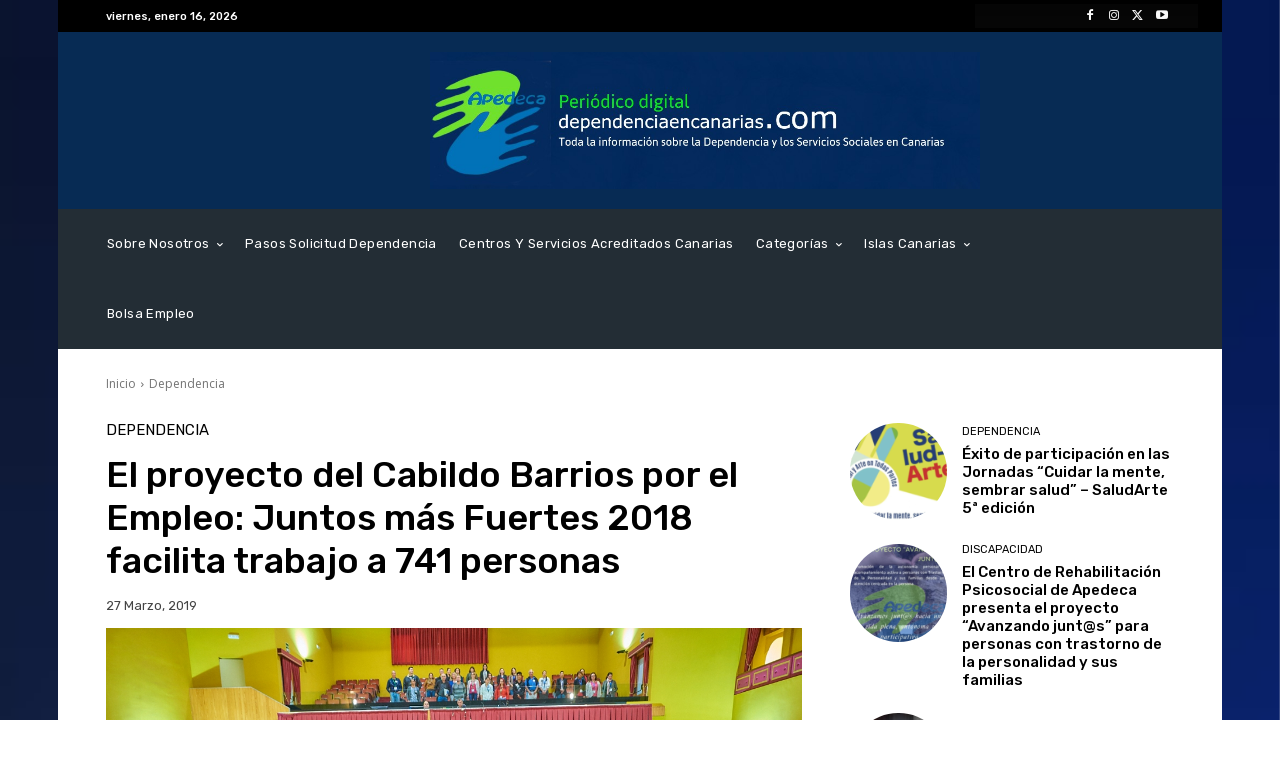

--- FILE ---
content_type: text/html; charset=UTF-8
request_url: https://www.dependenciaencanarias.com/wp-admin/admin-ajax.php?td_theme_name=Newspaper&v=12.6.5
body_size: -346
content:
{"1025":24}

--- FILE ---
content_type: text/javascript
request_url: https://api.searchiq.co/api/searchEngines/c0265a9c1fbbf1db7d3cb03b96a06d9e/settings.js?callback=SIQ_settings_loaded&cb=951366892335131&preview=true
body_size: 2271
content:
SIQ_settings_loaded({"searchBoxName":"s","postTypesForSearch":"post,page,e-landing-page,siq_pdf","autocompleteNumRecords":5,"customSearchNumRecords":10,"showACImages":true,"disableAutocomplete":false,"customSearchThumbnailsEnabled":true,"resultPageUrl":"https://www.dependenciaencanarias.com/search/","queryParameter":"q","autocompleteTextResults":"Results","autocompleteTextPoweredBy":"powered by","autocompleteTextMoreLink":"Show all # results","feedEnabled":false,"crossSiteSearch":true,"crossSiteSearchOnPage":true,"mobileEnabled":true,"mobileFloatSearchIconEnable":false,"mobileFloatSearchBarEnable":false,"siqSid":"11167975","showAuthorAndDate":true,"showPostLink":false,"showCategory":true,"showTag":true,"searchAlgorithm":"BROAD_MATCH","customSearchBarPlaceholder":"Enter Your Search Term","customSearchResultsInfoText":"Showing ##offset## to ##limit## of ##total## Results","customSearchResultsOrderRelevanceText":"Relevance","customSearchResultsOrderNewestText":"Newest","customSearchResultsOrderOldestText":"Oldest","paginationPrevText":"Prev","paginationNextText":"Next","noRecordsFoundText":"No records found","sortBy":"RELEVANCE","featureExcludeFields":true,"isProPack":false,"thumbnailType":"crop","resizeFromOriginalImg":false,"scripts":["##BASEURL##js/##VERSION##/autocomplete.js","##BASEURL##js/##VERSION##/search-results.js","##BASEURL##js/##VERSION##/siq-mobile.js","##BASEURL##js/##VERSION##/sa.js"],"rawScripts":["!function(s){var o,a,n,r;void 0!==s&&(o=location.href.replace(/^https?:\\/\\/([^\\/]+).*$/i,\"$1\").toLowerCase(),a=location.href,n=function(e,i,n){var r,t,s;i&&((r=new Image).onerror=r.onload=n,t=null!=i.kw?i.kw.replace(/\\\"/g,\"\"):i.kw,s='{\"sid\":\"'+i.sid+'\",\"said\":\"'+i.said.replace(\"www.\",\"\")+'\",\"kw\":\"'+t+'\",\"source_url\":\"'+a+'\",\"engineKey\":\"'+i.engineKey+'\"'+(i.refURL?',\"external_referrer\":\"'+i.refURL+'\"':\"\")+\"}\",r.src=\"//track.searchiq.co/api/tr?event=\"+encodeURIComponent(\"search\")+\"&eventInfo=\"+encodeURIComponent(s))},r=function(){var e=s(\".holdResults\");if(0!==e.length){for(var i=e.attr(\"class\").split(\" \"),n=-1,r=0;r<i.length;r++){var t=i[r].trim();/^siq_searchIndexResult-\\d+$/.test(t)&&(n=t.replace(/^siq_searchIndexResult-(\\d+)$/,\"$1\"))}if(!(n<0))return{kw:s(\".siq_searchIndex-\"+n).val(),sid:SiqConfig.siqSid,said:o,engineKey:siqConfig.engineKey}}},function(){if(s(document).on(\"click\",\".holdResults .searchWrapperLabel, .holdResults ul li .resultsMore\",function(){n(0,r())}),s(document).on(\"click\",\".siq-autocomplete a\",function(){s(this).hasClass(\"siq-recommended-link\")||0!==s(this).parents(\".siq-recommended-link\").length||n(0,r())}),s(document).on(\"submit\",\"form.siq_searchForm\",function(){n(0,r())}),s(document).on(\"keydown\",function(e){switch((e=e||window.event).which||e.keyCode){case 13:(0<s(\".holdResults\").length&&0<s(\".holdResults .siq-autocomplete.highlighted\").length||s(e.target).is(\"#siq_ajax_search\")||s(e.target).parents(\"form\").is(\"#siq_search_results div.siq_search_ajax.siq_search_box form\"))&&n(0,r())}}),s(document).on(\"click touch\",\".siq_aclinewrap\",function(){n(0,{kw:s(this).parents(\"#siq_mobile\").find(\".siq_searchwrap input.siq_searchfield\").val(),sid:SiqConfig.siqSid,said:o,engineKey:siqConfig.engineKey})}),document.referrer&&document.referrer.replace(/^https?:\\/\\/([^\\/]+).*$/i,\"$1\").toLowerCase()!==o){if(SiqConfig.resultPageUrl.replace(/^https?:/,\"\").replace(/\\?.*$/,\"\")!==location.href.replace(/^https?:/,\"\").replace(/\\?.*$/,\"\"))return;function e(e,i){if(!(e.indexOf(\"?\")<0)){var n=e.substr(e.indexOf(\"?\")+1);if(0!==n.length)for(var r=n.split(\"&\"),t=0;t<r.length;t++){var s=r[t];if(s.indexOf(\"=\")<0&&decodeURIComponent(s)===i)return!0;if(i===decodeURIComponent(s.substr(0,s.indexOf(\"=\"))))return decodeURIComponent(s.substr(s.indexOf(\"=\")+1))}}}var i=e(location.href,SiqConfig.queryParameter)||e(location.href,SiqConfig.searchBoxName);eventData={kw:i,sid:SiqConfig.siqSid,said:o,engineKey:siqConfig.engineKey,refURL:document.referrer},n(0,eventData)}}())}(window.siq_S);"],"openResultInTab":false,"resultPageLayout":"LIST","hideLogo":false,"licensed":true,"enablePostTypeFilter":false,"descriptionFields":{"post":"","page":"","custom_css":"","customize_changeset":"","oembed_cache":"","user_request":"","wp_block":"","brizy-project":"","brizy-layout":"","brizy-font":"","brizy-form-entry":"","brizy-popup":"","brizy-global-block":"","brizy-saved-block":"","brizy_template":"","e-landing-page":"","elementor_library":"","tdb_templates":""},"displayContentFromStart":false,"autocompleteTemplate":"default","resultPageTemplate":"default","domain":"www.dependenciaencanarias.com","multiSelectFacetEnabled":false,"descriptionSegments":1,"enablePopularitySorting":false,"engineKey":"c0265a9c1fbbf1db7d3cb03b96a06d9e","forceToApplyAutocompleteResult":false,"noResultPage":false,"autocompleteFollowUrlByClick":false,"enableSearchHistory":false,"enablePopularKeywordSearch":false,"enableKeywordSuggestions":true,"injectionUnitEnabled":false,"partnerEventFireEnabled":false,"autocompleteSponsoredInjectionOnly":false,"publisherAutocompleteDisabled":false,"disableWrapTextVertically":false,"disableSponsoredTitle":false,"disableSponsoredBody":false,"disableSponsoredImage":false,"disableSponsoredDomain":false,"enableSIQSearchPage":false,"isPartner":false})